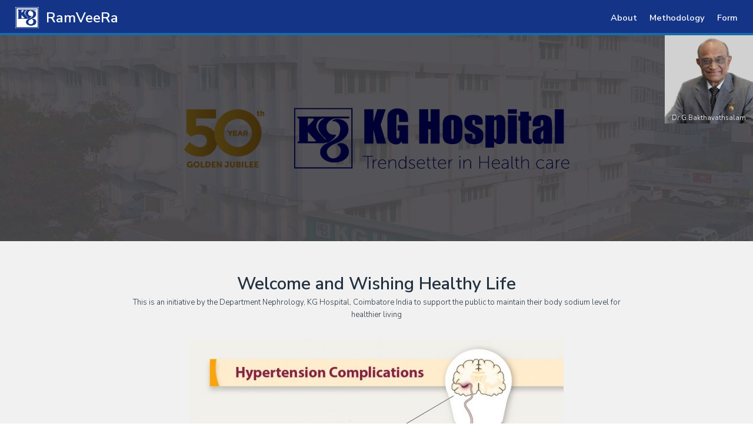

--- FILE ---
content_type: text/html
request_url: https://24hrsaltintake.kghospital.com/
body_size: 14032
content:
<!DOCTYPE html>
<html lang="en">

<head>
	<title>KG Hospital Multi and Super Specialty Hospital Coimbatore, Best Super Specialty Hospital Coimbatore</title>
	<meta charset="utf-8" />
	<meta name="viewport" content="width=device-width, initial-scale=1" />
	<link rel="icon" href="images/favicon.png">
	<link rel="stylesheet" href="assets/css/main.css?version=2" />
</head>

<body>
	
	<div id="header">
		<nav>
			<div class="site-title"><img class="logo-img" src="images/logo.png" /> &nbsp;&nbsp;RamVeeRa</div>
			<ul>
				<li><a href="#salt-monitor">About</a></li>
				<li><a href="#enjoying-life">Methodology</a></li>
				<li><a href="#patient-form">Form</a></li>
				<ul>
		</nav>
	</div>
	<div class="page-wrap">
		<section id="main">

			<!-- Banner -->
			<section id="banner">
				<div class="owner-img">
					<p>Dr.G.Bakthavathsalam</p>
				</div>
				<div class="inner">
				</div>
			</section>
			<section id="welcome">
				<div class="inner">
					<header>
						<h1>Welcome and Wishing Healthy Life</h1>
						<p class="help-text">This is an initiative by the Department Nephrology, KG Hospital, Coimbatore India to support the public to maintain their body sodium level for healthier living</p>
					</header>
					<div class="app-img">
						<img src="images/kidney_image.png" />
					</div>
					<div class="app-img">
						<img src="images/CKD.png" />
					</div>

				</div>
			</section>

			<section id="salt-monitor">
				<div class="inner">
					<header>
						<h3>Why this app and what is the novelty ? Kg RamVeeRa - Salt monitoring for long
							life</h3>
					</header>

					<div class="photo-main-container">
						<!-- <div class="photo-holder">
							<div class="photo-div photo-1">

							</div>
							<div class="caption-div">
								<h6>Dr. Shidram Shankar Kamate</h6>
								<p>Scientist</p>
							</div>
						</div> -->
						<div class="photo-holder">
							<div class="photo-div photo-2">

							</div>
							<div class="caption-div">
								<h6>Dr .Ilangovan Veerappan</h6>
								<p>Scientist</p>
							</div>
						</div>
						<div class="photo-holder">
							<div class="photo-div photo-3">

							</div>
							<div class="caption-div">
								<h6>Prof A.Rajagopal</h6>
								<p>Scientist</p>
							</div>
						</div>
					</div>
					<ul class="steps novelty-steps">
						<li>
							<p>This app is usefull to predict salt intake per day in grams from urine sample and prevent
								risk to heart,Kidney and Brain.</p>
						</li>
						<li>
							<p>What can be predicted can be prevented from risk.</p>
						</li>
						<li>
							<p>This is not conventional hardware based medical device or equipment , but software based ICT platform.</p>
						</li>
						<li>
							<p>This is user friendly and valid for anyone between age 18 and 80 years.</p>
						</li>
						<li>
							<p>It does not require cumbersome process of storage container facility and patient's followup for 24 hrs.</p>
						</li>
						<li>
							<p>Environmnetal friendly and save storage space.</p>
						</li>
						<li>
							<p>This does not ask for urine collection for 24hours and it is only testing single spot
								sample in the morning time.</p>
						</li>
						<li>
							<p>This facilitates the convenience of using Single spot morning sample.</p>
						</li>
						<li>
							<p>This is a user friendly app and self explanotory.</p>
						</li>
						<li>
							<p>This is an innovation  by the Department of Nephrology, KG Hospital for the public as a positive health initiative.</p>
						</li>
					</ul>

				</div>
			</section>

			<section id="enjoying-life">
				<div class="inner">
					<header>
						<h3>Knowing Controlling Enjoying Life About Salt</h3>
					</header>
					<ul class="steps">
						<li>
							<p>Each individuals body contains ~ 120g of salt and requires only ~ 3-4 g per day</p>
						</li>
						<li>
							<p>Every Indian on average intakes 9-14 g per day which twice the prescribed threshold</p>
						</li>
						<li>
							<p>Salt intake drives Hypertension , Stroke , heart Disease,Kidney Disease and Peripheral
								Vascular Disease</p>
						</li>
						<li>
							<p>A small decrease in salt intake levels (1 g/person/day) will lower stroke and heart
								attack deaths by more than 7%</p>
						</li>
						<li>
							<p>20% of World death can be attributed to excess salt intake</p>
						</li>
						<li>
							<p>World Kidney Organization identified 30% reduction in salt intake as one of seven target
								to achieve by 2025</p>
						</li>
						<li>
							<p>A 3 g reduction in salt intake per day can reduce the health care expenditure by 5-20
								billion dollars</p>
						</li>
						<li>
							<p>Salt intake can be a preventive measure for the aforesaid conditions</p>
						</li>
						<li>
							<p>This user friendly app advises the user on the current salt intake and necessary measures
								to adjust salt intake in order to maintain WHO Standards of optimal salt intake</p>
						</li>
					</ul>

				</div>
			</section>
			<section id="patient-form">
				<!-- Method -->
				<div class="social column">
					<h3>Patient to follow and fill the form</h3>
					<h4>Method For Spot Urine Collection</h4>
					<p>Salt intake is an acquired taste , and can mislead us on the quantum of intake</p>
					<p>The method of collecting uring over 24 hours namely, the 24 hour urinary sodium excretion which is
						considered to be the Gold Standard Method is not feasible</p>

					<p><b>Hence the spot test method is suggested as below:</b><br />Empty your bladder before
						breakfast. Collect 5 ml of urine, exactly one hour post breakfast, and approach nearest
						Laboratory , get Sodium and Creatinine done
						<br></br>
						<b>It was found that HV patients are normal at above 1.0 for the Na/Cr ratio in more than 70 % of the Population against the skewed 
                                                distribution of more than 65% below 1 for the same ratio in the case of CKD pts.Thus it is established as an important predictor.</b>
					<br></br>
					<b>To convert umol/l to mg/dl, multiply by 0.0113</b>
					<br></br>
					<b>To convert mg/dl to umol/l,multiply by 88.4</b></p>
				</div>
				<!-- Form -->
				<div class="column">
					<h3>Patient Form</h3>
					<div class="form">
						<div class="field half first">
							<label for="name">Name</label>
							<input tabindex="1" name="name" id="name" type="text" placeholder="Enter your name"
								autocomplete="off">
							<span class="error-msg">&nbsp;</span>
						</div>
						<div class="field half">
							<label for="mobile">Mobile Number</label>
							<input tabindex="2" name="mobile" id="mobile" type="text"
								placeholder="Enter your mobile number" autocomplete="off"
								onkeypress="return isNumber(event)" maxlength="10">
							<span class="error-msg">&nbsp;</span>
						</div>
						<div class="field half first">
							<label for="refdoctor">Refernced Doctor</label>
							<input tabindex="3" name="refdoctor" id="refdoctor" type="text"
								placeholder="Enter the refernced doctor name" autocomplete="off">
							<span class="error-msg">&nbsp;</span>
						</div>
						<div class="field half">
							<label for="gender">Gender</label>
							<!-- <div class="custom-select" id="gender" tabindex="4">
								<select>
									<option value="0">Select Gender</option>
									<option value="1">Male</option>
									<option value="2">Female</option>
								</select>
							</div> -->
							<div class="styled-select">
								<select id="gender" tabindex="4">
									<option value="Male">Male</option>
									<option value="Female">Female</option>
								</select>
								<span class="fa fa-sort-desc"></span>
							</div>
							<!-- <div class="gender-radio-group">
								<div>
									<input type="radio" id="male" name="gender" value="male" checked>
									<label for="male">Male</label>
								</div>
								<div>
									<input type="radio" id="female" name="gender" value="female">
									<label for="female">Female</label>
								</div>
							</div> -->
							<span class="error-msg">&nbsp;</span>
						</div>
						<div class="field half first">
							<label for="age">Age ( in years )</label>
							<input name="age" id="age" type="text" placeholder="Enter your age " autocomplete="off"
								class="decimal">
							<span class="error-msg">&nbsp;</span>
						</div>
						<div class="field half">
							<label for="height">Height ( in cms )</label>
							<input name="height" id="height" type="text" placeholder="Enter your height "
								autocomplete="off" onblur="calculateBMI()" class="decimal">
							<span class="error-msg">&nbsp;</span>
						</div>
						<div class="field half first">
							<label for="weight">Weight ( in Kgs )</label>
							<input name="weight" id="weight" type="text" placeholder="Enter your weight"
								autocomplete="off" onblur="calculateBMI()" class="decimal">
							<span class="error-msg">&nbsp;</span>
						</div>
						<div class="field half">
							<label for="bmi">BMI ( in Kg/m<sup>2</sup> )</label>
							<input name="bmi" disabled id="bmi" type="text" placeholder="BMI" autocomplete="off">
							<span class="error-msg">&nbsp;</span>
						</div>

						<div class="field">
							<label for="message">1st Hour Urine </label>
						</div>
						<div class="field half first">
							<label for="sodium">Sodium ( in mmol/dL )</label>
							<input name="sodium" id="sodium" type="text" placeholder=" in mmol/dL" autocomplete="off"
								class="decimal">
							<span class="error-msg">&nbsp;</span>
						</div>
						<div class="field half">
							<label for="creatinine">Creatinine ( in mg/dL )</label>
							<input name="creatinine" id="creatinine" type="text" placeholder=" in mg/dL"
								autocomplete="off" class="decimal">
							<span class="error-msg">&nbsp;</span>
						</div>
						<ul class="actions">
							<li><button class="form-submit button">Calculate</button></li>
						</ul>
					</div>
				</div>
			</section>

			<!-- Footer -->
			<footer id="footer">
				<div class="copyright">
					<p>App powered and developed by <b>Statistical Process Analytics and Research</b></p>
					<p>2024 © Copyright - <a target="_blank" href="https://www.kghospital.com/">KG Hospital</a>
				</div>
			</footer>
		</section>
	</div>

	<!-- Scripts -->
	<script src="assets/js/jquery.min.js"></script>
	<script src="assets/js/jquery.poptrox.min.js"></script>
	<script src="assets/js/jquery.scrolly.min.js"></script>
	<script src="assets/js/skel.min.js"></script>
	<script src="assets/js/util.js"></script>
	<script src="https://cdn.jsdelivr.net/npm/sweetalert2@9"></script>
	<script src="assets/js/main.js?version=2"></script>
	<script>
		var x, i, j, selElmnt, a, b, c;
		/*look for any elements with the class "custom-select":*/
		x = document.getElementsByClassName("custom-select");
		for (i = 0; i < x.length; i++) {
			selElmnt = x[i].getElementsByTagName("select")[0];
			/*for each element, create a new DIV that will act as the selected item:*/
			a = document.createElement("DIV");
			a.setAttribute("class", "select-selected");
			a.innerHTML = selElmnt.options[selElmnt.selectedIndex].innerHTML;
			x[i].appendChild(a);
			/*for each element, create a new DIV that will contain the option list:*/
			b = document.createElement("DIV");
			b.setAttribute("class", "select-items select-hide");
			for (j = 1; j < selElmnt.length; j++) {
				/*for each option in the original select element,
				create a new DIV that will act as an option item:*/
				c = document.createElement("DIV");
				c.innerHTML = selElmnt.options[j].innerHTML;
				c.addEventListener("click", function (e) {
					/*when an item is clicked, update the original select box,
					and the selected item:*/
					var y, i, k, s, h;
					s = this.parentNode.parentNode.getElementsByTagName("select")[0];
					h = this.parentNode.previousSibling;
					for (i = 0; i < s.length; i++) {
						if (s.options[i].innerHTML == this.innerHTML) {
							s.selectedIndex = i;
							h.innerHTML = this.innerHTML;
							y = this.parentNode.getElementsByClassName("same-as-selected");
							for (k = 0; k < y.length; k++) {
								y[k].removeAttribute("class");
							}
							this.setAttribute("class", "same-as-selected");
							break;
						}
					}
					h.click();
				});
				b.appendChild(c);
			}
			x[i].appendChild(b);
			a.addEventListener("click", function (e) {
				/*when the select box is clicked, close any other select boxes,
				and open/close the current select box:*/
				e.stopPropagation();
				closeAllSelect(this);
				this.nextSibling.classList.toggle("select-hide");
				this.classList.toggle("select-arrow-active");
			});
		}

		function closeAllSelect(elmnt) {
			/*a function that will close all select boxes in the document,
			except the current select box:*/
			var x, y, i, arrNo = [];
			x = document.getElementsByClassName("select-items");
			y = document.getElementsByClassName("select-selected");
			for (i = 0; i < y.length; i++) {
				if (elmnt == y[i]) {
					arrNo.push(i)
				} else {
					y[i].classList.remove("select-arrow-active");
				}
			}
			for (i = 0; i < x.length; i++) {
				if (arrNo.indexOf(i)) {
					x[i].classList.add("select-hide");
				}
			}
		}
		/*if the user clicks anywhere outside the select box,
		then close all select boxes:*/
		document.addEventListener("click", closeAllSelect);

		function isNumber(evt) {
			evt = (evt) ? evt : window.event;
			var charCode = (evt.which) ? evt.which : evt.keyCode;
			if (charCode > 31 && (charCode < 48 || charCode > 57)) {
				return false;
			}
			return true;
		}
	</script>
</body>

</html>

--- FILE ---
content_type: text/css
request_url: https://24hrsaltintake.kghospital.com/assets/css/main.css?version=2
body_size: 31707
content:
@import url(font-awesome.min.css);
@import url("https://fonts.googleapis.com/css?family=Nunito+Sans:300,400,600");

/*
	Snapshot by TEMPLATED
	templated.co @templatedco
	Released for free under the Creative Commons Attribution 3.0 license (templated.co/license)
*/

/* Reset */

html,
body,
div,
span,
applet,
object,
iframe,
h1,
h2,
h3,
h4,
h5,
h6,
p,
blockquote,
pre,
a,
abbr,
acronym,
address,
big,
cite,
code,
del,
dfn,
em,
img,
ins,
kbd,
q,
s,
samp,
small,
strike,
strong,
sub,
sup,
tt,
var,
b,
u,
i,
center,
dl,
dt,
dd,
ol,
ul,
li,
fieldset,
.form,
label,
legend,
table,
caption,
tbody,
tfoot,
thead,
tr,
th,
td,
article,
aside,
canvas,
details,
embed,
figure,
figcaption,
footer,
header,
hgroup,
menu,
nav,
output,
ruby,
section,
summary,
time,
mark,
audio,
video {
	margin: 0;
	padding: 0;
	border: 0;
	font-size: 100%;
	font: inherit;
	vertical-align: baseline;
}

article,
aside,
details,
figcaption,
figure,
footer,
header,
hgroup,
menu,
nav,
section {
	display: block;
}

body {
	line-height: 1;
}

ol,
ul {
	list-style: none;
}

blockquote,
q {
	quotes: none;
}

blockquote:before,
blockquote:after,
q:before,
q:after {
	content: '';
	content: none;
}

table {
	border-collapse: collapse;
	border-spacing: 0;
}

body {
	-webkit-text-size-adjust: none;
}

/* Box Model */

*,
*:before,
*:after {
	-moz-box-sizing: border-box;
	-webkit-box-sizing: border-box;
	box-sizing: border-box;
}

/* Basic */

@-ms-viewport {
	width: device-width;
}

body {
	-ms-overflow-style: scrollbar;
}

@media screen and (max-width: 480px) {

	html,
	body {
		min-width: 320px;
	}

}

body {
	background: #fff;
}

body.is-loading *,
body.is-loading *:before,
body.is-loading *:after {
	-moz-animation: none !important;
	-webkit-animation: none !important;
	-ms-animation: none !important;
	animation: none !important;
	-moz-transition: none !important;
	-webkit-transition: none !important;
	-ms-transition: none !important;
	transition: none !important;
}

/* Type */

body {
	background-color: #fff;
	color: #22313F;
}

body,
input,
select,
textarea {
	font-family: "Nunito Sans", Arial, Helvetica, sans-serif;
	font-size: 13pt;
	font-weight: 300;
	line-height: 1.65;
}

@media screen and (max-width: 1680px) {

	body,
	input,
	select,
	textarea {
		font-size: 11pt;
	}

}

@media screen and (max-width: 1280px) {

	body,
	input,
	select,
	textarea {
		font-size: 11pt;
	}

}

@media screen and (max-width: 980px) {

	body,
	input,
	select,
	textarea {
		font-size: 11pt;
	}

}

@media screen and (max-width: 736px) {

	body,
	input,
	select,
	textarea {
		font-size: 12pt;
	}

}

@media screen and (max-width: 480px) {

	body,
	input,
	select,
	textarea {
		font-size: 12pt;
	}

}

a {
	text-decoration: underline;
	color: #3085d6;
}

a:hover {
	text-decoration: none;
	color: #3085d6;
}

strong,
b {
	font-weight: 700;
}

em,
i {
	font-style: italic;
}

p {
	margin: 0 0 2em 0;
}

h1,
h2,
h3,
h4,
h5,
h6 {
	font-weight: 700;
	line-height: 1.5;
	margin: 0 0 1em 0;
}

h1 a,
h2 a,
h3 a,
h4 a,
h5 a,
h6 a {
	color: inherit;
	text-decoration: none;
}

h1 {
	font-size: 2em;
}

@media screen and (max-width: 480px) {

	h1 {
		font-size: 1.5em;
	}

}

h2 {
	font-size: 1.75em;
}

@media screen and (max-width: 480px) {

	h2 {
		font-size: 1.4em;
	}

}

h3 {
	font-size: 1.35em;
}

h4 {
	font-size: 1.1em;
}

h5 {
	font-size: 0.9em;
}

h6 {
	font-size: 0.7em;
}

sub {
	font-size: 0.8em;
	position: relative;
	top: 0.5em;
}

sup {
	font-size: 0.8em;
	position: relative;
	top: -0.5em;
}

blockquote {
	border-left: solid 4px;
	font-style: italic;
	margin: 0 0 2em 0;
	padding: 0.5em 0 0.5em 2em;
}

code {
	border-radius: 4px;
	border: solid 1px;
	font-family: "Courier New", monospace;
	font-size: 0.9em;
	margin: 0 0.25em;
	padding: 0.25em 0.65em;
}

pre {
	-webkit-overflow-scrolling: touch;
	font-family: "Courier New", monospace;
	font-size: 0.9em;
	margin: 0 0 2em 0;
}

pre code {
	display: block;
	line-height: 1.75;
	padding: 1em 1.5em;
	overflow-x: auto;
}

hr {
	border: 0;
	border-bottom: solid 1px;
	margin: 2em 0;
}

hr.major {
	margin: 3em 0;
}

.align-left {
	text-align: left;
}

.align-center {
	text-align: center;
}

.align-right {
	text-align: right;
}

/* Box */

.box {
	border-radius: 4px;
	border: solid 1px rgba(144, 144, 144, 0.25);
	margin-bottom: 2em;
	padding: 1.5em;
}

.box> :last-child,
.box> :last-child> :last-child,
.box> :last-child> :last-child> :last-child {
	margin-bottom: 0;
}

.box.alt {
	border: 0;
	border-radius: 0;
	padding: 0;
}

/* Button */

input[type="submit"],
input[type="reset"],
input[type="button"],
button,
.button {
	-moz-appearance: none;
	-webkit-appearance: none;
	-ms-appearance: none;
	appearance: none;
	-moz-transition: background-color 0.2s ease-in-out, color 0.2s ease-in-out;
	-webkit-transition: background-color 0.2s ease-in-out, color 0.2s ease-in-out;
	-ms-transition: background-color 0.2s ease-in-out, color 0.2s ease-in-out;
	transition: background-color 0.2s ease-in-out, color 0.2s ease-in-out;
	background: #3085d6;
	color: #FFF;
	border-radius: 4px;
	border: 0;
	cursor: pointer;
	display: inline-block;
	font-weight: 700;
	height: 2.85em;
	line-height: 2.95em;
	padding: 0 1.5em;
	text-align: center;
	text-decoration: none;
	white-space: nowrap;
}

input[type="submit"].active,
input[type="reset"].active,
input[type="button"].active,
button.active,
.button.active {
	color: #FFF;
	background: #22313F;
}

input[type="submit"].active:hover,
input[type="reset"].active:hover,
input[type="button"].active:hover,
button.active:hover,
.button.active:hover {
	color: #FFF;
	background: #22313F;
}

input[type="submit"]:hover,
input[type="reset"]:hover,
input[type="button"]:hover,
button:hover,
.button:hover {
	color: #FFF;
	background: #019be3;
}

input[type="submit"].alt,
input[type="reset"].alt,
input[type="button"].alt,
button.alt,
.button.alt {
	background: none;
	box-shadow: 0 0 0 2px rgba(144, 144, 144, 0.25);
}

input[type="submit"].alt:hover,
input[type="reset"].alt:hover,
input[type="button"].alt:hover,
button.alt:hover,
.button.alt:hover {
	background: rgba(144, 144, 144, 0.075);
	box-shadow: 0 0 0 2px rgba(144, 144, 144, 0.25);
}

input[type="submit"].icon,
input[type="reset"].icon,
input[type="button"].icon,
button.icon,
.button.icon {
	padding-left: 1.35em;
}

input[type="submit"].icon:before,
input[type="reset"].icon:before,
input[type="button"].icon:before,
button.icon:before,
.button.icon:before {
	margin-right: 0.5em;
}

input[type="submit"].fit,
input[type="reset"].fit,
input[type="button"].fit,
button.fit,
.button.fit {
	display: block;
	margin: 0 0 1em 0;
	width: 100%;
}

input[type="submit"].small,
input[type="reset"].small,
input[type="button"].small,
button.small,
.button.small {
	font-size: 0.8em;
}

input[type="submit"].big,
input[type="reset"].big,
input[type="button"].big,
button.big,
.button.big {
	font-size: 1.35em;
	padding: 0 2em;
}

input[type="submit"].disabled,
input[type="submit"]:disabled,
input[type="reset"].disabled,
input[type="reset"]:disabled,
input[type="button"].disabled,
input[type="button"]:disabled,
button.disabled,
button:disabled,
.button.disabled,
.button:disabled {
	-moz-pointer-events: none;
	-webkit-pointer-events: none;
	-ms-pointer-events: none;
	pointer-events: none;
	opacity: 0.25;
}

@media screen and (max-width: 480px) {

	input[type="submit"],
	input[type="reset"],
	input[type="button"],
	button,
	.button {
		padding: 0;
	}

}

/* Patient Form */

#patient-form {
	display: -ms-flexbox;
	-ms-flex-pack: justify;
	display: -moz-flex;
	display: -webkit-flex;
	display: -ms-flex;
	display: flex;
	-moz-flex-wrap: wrap;
	-webkit-flex-wrap: wrap;
	-ms-flex-wrap: wrap;
	flex-wrap: wrap;
	-moz-justify-content: space-between;
	-webkit-justify-content: space-between;
	-ms-justify-content: space-between;
	justify-content: space-between;
	background: #ececec;
}

#patient-form .form {
	margin: 0;
}

#patient-form .icons {
	margin-bottom: 1em;
}

#patient-form .column {
	padding: 3.5em 0 1.5em 0;
	padding-left: 3.5em;
	padding-right: 3.5em;
	width: 50%;
}

#patient-form .column.social {
	background: #e6e6e6;
}

@media screen and (max-width: 980px) {

	#patient-form .column {
		padding: 2em 0 0.1em 0;
		padding-left: 2em;
		padding-right: 2em;
	}

}

@media screen and (max-width: 736px) {

	#patient-form .column {
		width: 100%;
	}

}

@media screen and (max-width: 480px) {

	#patient-form .column {
		padding: 1em 0 0.1em 0;
		padding-left: 1em;
		padding-right: 1em;
	}

}

/* Form */

.form {
	margin: 0 0 2em 0;
}

.form .field {
	margin-bottom: 1em;
}

.form .field.half {
	display: inline-block;
	width: 48%;
}

.form .field.half.first {
	margin-right: 2.5%;
}

@media screen and (max-width: 980px) {

	.form .field.half {
		display: block;
		width: 100%;
	}

	.form .field.half.first {
		margin-right: 0;
	}

}

label {
	display: block;
	font-size: 0.9em;
	font-weight: 700;
	margin: 0 0 1em 0;
}

input[type="text"],
input[type="password"],
input[type="email"],
select,
textarea {
	-moz-appearance: none;
	-webkit-appearance: none;
	-ms-appearance: none;
	appearance: none;
	border-radius: 4px;
	border: solid 1px rgba(25, 181, 254, 0.25);
	color: inherit;
	display: block;
	outline: 0;
	padding: 0 1em;
	text-decoration: none;
	width: 100%;
}

input[type="text"]:invalid,
input[type="password"]:invalid,
input[type="email"]:invalid,
select:invalid,
textarea:invalid {
	box-shadow: none;
}

input[type="text"]:active,
input[type="text"]:focus,
input[type="password"]:active,
input[type="password"]:focus,
input[type="email"]:active,
input[type="email"]:focus,
select:active,
select:focus,
textarea:active,
textarea:focus {
	border: solid 1px #3085d6;
}

.select-wrapper {
	text-decoration: none;
	display: block;
	position: relative;
}

.select-wrapper:before {
	-moz-osx-font-smoothing: grayscale;
	-webkit-font-smoothing: antialiased;
	font-family: FontAwesome;
	font-style: normal;
	font-weight: normal;
	text-transform: none !important;
}

.select-wrapper:before {
	content: '\f078';
	display: block;
	height: 2.75em;
	line-height: 2.75em;
	pointer-events: none;
	position: absolute;
	right: 0;
	text-align: center;
	top: 0;
	width: 2.75em;
}

.select-wrapper select::-ms-expand {
	display: none;
}

input[type="text"],
input[type="password"],
input[type="email"],
select {
	height: 2.75em;
}

textarea {
	padding: 0.75em 1em;
}

input[type="checkbox"],
input[type="radio"] {
	-moz-appearance: none;
	-webkit-appearance: none;
	-ms-appearance: none;
	appearance: none;
	display: block;
	float: left;
	margin-right: -2em;
	opacity: 0;
	width: 1em;
	z-index: -1;
}

input[type="checkbox"]+label,
input[type="radio"]+label {
	text-decoration: none;
	cursor: pointer;
	display: inline-block;
	font-size: 1em;
	font-weight: 300;
	padding-left: 2.4em;
	padding-right: 0.75em;
	position: relative;
}

input[type="checkbox"]+label:before,
input[type="radio"]+label:before {
	-moz-osx-font-smoothing: grayscale;
	-webkit-font-smoothing: antialiased;
	font-family: FontAwesome;
	font-style: normal;
	font-weight: normal;
	text-transform: none !important;
}

input[type="checkbox"]+label:before,
input[type="radio"]+label:before {
	border-radius: 4px;
	border: solid 1px;
	content: '';
	display: inline-block;
	height: 1.65em;
	left: 0;
	line-height: 1.58125em;
	position: absolute;
	text-align: center;
	top: 0;
	width: 1.65em;
}

input[type="checkbox"]:checked+label:before,
input[type="radio"]:checked+label:before {
	content: '\f00c';
}

input[type="checkbox"]+label:before {
	border-radius: 4px;
}

input[type="radio"]+label:before {
	border-radius: 100%;
}

::-webkit-input-placeholder {
	opacity: 1.0;
	color: rgba(34, 49, 63, 0.25);
}

:-moz-placeholder {
	opacity: 1.0;
	color: rgba(34, 49, 63, 0.25);
}

::-moz-placeholder {
	opacity: 1.0;
	color: rgba(34, 49, 63, 0.25);
}

:-ms-input-placeholder {
	opacity: 1.0;
	color: rgba(34, 49, 63, 0.25);
}

.formerize-placeholder {
	opacity: 1.0;
	color: rgba(34, 49, 63, 0.25);
}

/* Gallery */

@-moz-keyframes gallery {
	100% {
		opacity: 1;
	}
}

@-webkit-keyframes gallery {
	100% {
		opacity: 1;
	}
}

@-ms-keyframes gallery {
	100% {
		opacity: 1;
	}
}

@keyframes gallery {
	100% {
		opacity: 1;
	}
}

.gallery {
	padding: 3.5em;
	position: relative;
	overflow: hidden;
	min-height: 37em;
}

@media screen and (max-width: 980px) {

	.gallery {
		padding: 2em;
		min-height: 20em;
	}

	.gallery header h2 {
		margin-bottom: 1em;
	}

}

@media screen and (max-width: 480px) {

	.gallery {
		padding: 1em;
	}

}

.gallery header {
	display: -ms-flexbox;
	-ms-flex-pack: justify;
	display: -moz-flex;
	display: -webkit-flex;
	display: -ms-flex;
	display: flex;
	-moz-flex-wrap: wrap;
	-webkit-flex-wrap: wrap;
	-ms-flex-wrap: wrap;
	flex-wrap: wrap;
	-moz-justify-content: space-between;
	-webkit-justify-content: space-between;
	-ms-justify-content: space-between;
	justify-content: space-between;
}

.gallery header.special {
	-moz-justify-content: center;
	-webkit-justify-content: center;
	-ms-justify-content: center;
	justify-content: center;
}

@media screen and (max-width: 736px) {

	.gallery header {
		display: block;
	}

}

@media screen and (max-width: 480px) {

	.gallery header h2 {
		margin-bottom: .5em;
	}

}

.gallery footer {
	text-align: center;
	margin-top: 4em;
}

.gallery .content {
	display: -ms-flexbox;
	display: -moz-flex;
	display: -webkit-flex;
	display: -ms-flex;
	display: flex;
	-moz-flex-wrap: wrap;
	-webkit-flex-wrap: wrap;
	-ms-flex-wrap: wrap;
	flex-wrap: wrap;
	-moz-justify-content: -moz-flex-start;
	-webkit-justify-content: -webkit-flex-start;
	-ms-justify-content: -ms-flex-start;
	justify-content: flex-start;
}

.gallery .content .media {
	-moz-animation: gallery 0.75s ease-out 0.4s forwards;
	-webkit-animation: gallery 0.75s ease-out 0.4s forwards;
	-ms-animation: gallery 0.75s ease-out 0.4s forwards;
	animation: gallery 0.75s ease-out 0.4s forwards;
	margin-bottom: 0;
	overflow: hidden;
	opacity: 0;
	position: relative;
	width: 25%;
}

.gallery .content .media a {
	display: block;
}

.gallery .content .media img {
	-moz-transition: -moz-transform 0.2s ease-in-out;
	-webkit-transition: -webkit-transform 0.2s ease-in-out;
	-ms-transition: -ms-transform 0.2s ease-in-out;
	transition: transform 0.2s ease-in-out;
	max-width: 100%;
	height: auto;
	vertical-align: middle;
}

.gallery .content .media:hover img {
	-moz-transform: scale(1.075);
	-webkit-transform: scale(1.075);
	-ms-transform: scale(1.075);
	transform: scale(1.075);
}

@media screen and (max-width: 736px) {

	.gallery .content .media {
		width: 50%;
	}

}

@media screen and (max-width: 480px) {

	.gallery .content .media {
		width: 100%;
	}

}

/* Icon */

.icon {
	text-decoration: none;
	border-bottom: none;
	position: relative;
}

.icon:before {
	-moz-osx-font-smoothing: grayscale;
	-webkit-font-smoothing: antialiased;
	font-family: FontAwesome;
	font-style: normal;
	font-weight: normal;
	text-transform: none !important;
}

.icon>.label {
	display: none;
}

/* Image */

.image {
	border: 0;
	display: inline-block;
	position: relative;
}

.image img {
	display: block;
}

.image.left,
.image.right {
	max-width: 40%;
}

.image.left img,
.image.right img {
	width: 100%;
}

@media screen and (max-width: 480px) {

	.image.left,
	.image.right {
		max-width: 100%;
		width: 100%;
	}

}

.image.left {
	float: left;
	margin: 0 1.5em 1em 0;
	top: 0.25em;
}

@media screen and (max-width: 480px) {

	.image.left {
		float: none;
		margin: 0 0 1em 0;
	}

}

.image.right {
	float: right;
	margin: 0 0 1em 1.5em;
	top: 0.25em;
}

@media screen and (max-width: 480px) {

	.image.right {
		float: none;
		margin: 0 0 1em 0;
	}

}

.image.fit {
	display: block;
	margin: 0 0 2em 0;
	width: 100%;
}

.image.fit img {
	width: 100%;
}

.image.special {
	border: solid 1px rgba(144, 144, 144, 0.25);
	padding: 1em;
}

.image.main {
	display: block;
	margin: 0 0 3em 0;
	width: 100%;
}

.image.main img {
	width: 100%;
}

/* List */

ol {
	list-style: decimal;
	margin: 0 0 2em 0;
	padding-left: 1.25em;
}

ol li {
	padding-left: 0.25em;
}

ul {
	list-style: disc;
	margin: 0 0 2em 0;
	padding-left: 1em;
}

ul li {
	padding-left: 0.5em;
}

ul.alt {
	list-style: none;
	padding-left: 0;
}

ul.alt li {
	border-top: solid 1px;
	padding: 0.5em 0;
}

ul.alt li:first-child {
	border-top: 0;
	padding-top: 0;
}

ul.tabs {
	list-style: none;
	padding-left: 0;
}

ul.tabs li {
	display: inline-block;
}

ul.tabs li:first-child {
	padding: 0;
}

@media screen and (max-width: 736px) {

	ul.tabs li {
		display: block;
		margin: 0 0 .25em 0;
		padding: 0;
	}

	ul.tabs li .button {
		width: 100%;
	}

}

@media screen and (max-width: 480px) {

	ul.tabs {
		margin-bottom: 1em;
	}

}

ul.icons {
	cursor: default;
	list-style: none;
	padding-left: 0;
}

ul.icons li {
	display: inline-block;
	padding: 0 1em 0 0;
}

ul.icons li:last-child {
	padding-right: 0;
}

ul.icons li .icon:before {
	font-size: 2em;
}

ul.actions {
	cursor: default;
	list-style: none;
	padding-left: 0;
}

ul.actions li {
	display: inline-block;
	padding: 0 1em 0 0;
	vertical-align: middle;
}

ul.actions li:last-child {
	padding-right: 0;
}

ul.actions.small li {
	padding: 0 0.5em 0 0;
}

ul.actions.vertical li {
	display: block;
	padding: 1em 0 0 0;
}

ul.actions.vertical li:first-child {
	padding-top: 0;
}

ul.actions.vertical li>* {
	margin-bottom: 0;
}

ul.actions.vertical.small li {
	padding: 0.5em 0 0 0;
}

ul.actions.vertical.small li:first-child {
	padding-top: 0;
}

ul.actions.fit {
	display: table;
	margin-left: -1em;
	padding: 0;
	table-layout: fixed;
	width: calc(100% + 1em);
}

ul.actions.fit li {
	display: table-cell;
	padding: 0 0 0 1em;
}

ul.actions.fit li>* {
	margin-bottom: 0;
}

ul.actions.fit.small {
	margin-left: -0.5em;
	width: calc(100% + 0.5em);
}

ul.actions.fit.small li {
	padding: 0 0 0 0.5em;
}

@media screen and (max-width: 480px) {

	ul.actions {
		margin: 0 0 2em 0;
	}

	ul.actions li {
		padding: 1em 0 0 0;
		display: block;
		text-align: center;
		width: 100%;
	}

	ul.actions li:first-child {
		padding-top: 0;
	}

	ul.actions li>* {
		width: 100%;
		margin: 0 !important;
	}

	ul.actions li>*.icon:before {
		margin-left: -2em;
	}

	ul.actions.small li {
		padding: 0.5em 0 0 0;
	}

	ul.actions.small li:first-child {
		padding-top: 0;
	}

}

dl {
	margin: 0 0 2em 0;
}

dl dt {
	display: block;
	font-weight: 700;
	margin: 0 0 1em 0;
}

dl dd {
	margin-left: 2em;
}

/* Section/Article */

section.special,
article.special {
	text-align: center;
}

section .inner,
article .inner {
	padding: 3.5em 0 1.5em 0;
	padding-left: 3.5em;
	padding-right: 3.5em;
}

@media screen and (max-width: 980px) {

	section .inner,
	article .inner {
		padding: 2em 0 0.1em 0;
		padding-right: 2em;
		padding-left: 2em;
	}

}

@media screen and (max-width: 480px) {

	section .inner,
	article .inner {
		padding: 1em 0 0.1em 0;
		padding-right: 1em;
		padding-left: 1em;
	}

}

section .columns,
article .columns {
	display: -ms-flexbox;
	display: -moz-flex;
	display: -webkit-flex;
	display: -ms-flex;
	display: flex;
	-moz-flex-wrap: wrap;
	-webkit-flex-wrap: wrap;
	-ms-flex-wrap: wrap;
	flex-wrap: wrap;
	-moz-justify-content: space-between;
	-webkit-justify-content: space-between;
	-ms-justify-content: space-between;
	justify-content: space-between;
}

section .columns.double .column,
article .columns.double .column {
	width: 48%;
}

@media screen and (max-width: 980px) {

	section .columns.double .column,
	article .columns.double .column {
		width: 100%;
	}

}

header p {
	position: relative;
	margin: 0 0 1.5em 0;
}

header h2+p {
	font-size: 1.25em;
	margin-top: -1em;
}

header h3+p {
	font-size: 1.1em;
	margin-top: -0.8em;
}

header h4+p,
header h5+p,
header h6+p {
	font-size: 0.9em;
	margin-top: -0.6em;
}

/* Table */

.table-wrapper {
	-webkit-overflow-scrolling: touch;
	overflow-x: auto;
}

table {
	margin: 0 0 2em 0;
	width: 100%;
}

table tbody tr {
	border: solid 1px;
	border-left: 0;
	border-right: 0;
}

table td {
	padding: 0.75em 0.75em;
}

table th {
	font-size: 0.9em;
	font-weight: 700;
	padding: 0 0.75em 0.75em 0.75em;
	text-align: left;
}

table thead {
	border-bottom: solid 2px;
}

table tfoot {
	border-top: solid 2px;
}

table.alt {
	border-collapse: separate;
}

table.alt tbody tr td {
	border: solid 1px;
	border-left-width: 0;
	border-top-width: 0;
}

table.alt tbody tr td:first-child {
	border-left-width: 1px;
}

table.alt tbody tr:first-child td {
	border-top-width: 1px;
}

table.alt thead {
	border-bottom: 0;
}

table.alt tfoot {
	border-top: 0;
}

/* Wrapper */

.page-wrap {
	display: -ms-flexbox;
	display: -moz-flex;
	display: -webkit-flex;
	display: -ms-flex;
	display: flex;
	-moz-flex-wrap: nowrap;
	-webkit-flex-wrap: nowrap;
	-ms-flex-wrap: nowrap;
	flex-wrap: nowrap;
	-moz-justify-content: -moz-flex-start;
	-webkit-justify-content: -webkit-flex-start;
	-ms-justify-content: -ms-flex-start;
	justify-content: flex-start;
}

.wrapper {
	position: relative;
}

.wrapper>.inner {
	margin: 0 auto;
	width: 60em;
}

@media screen and (max-width: 1280px) {

	.wrapper>.inner {
		width: 65em;
	}

}

@media screen and (max-width: 980px) {

	.wrapper>.inner {
		width: 100%;
	}

}

/* Header */

#header {
	font-weight: 700;
}

/* Menu */

/* #nav {
	background: #0d1217;
	z-index: 10002;
	position: relative;
	width: 4em;
}

#nav ul {
	list-style: none;
	margin: 0;
	padding: 0;
	position: fixed;
	top: 1em;
	left: 0;
}

#nav ul li {
	padding: 0;
	width: 3.75em;
	text-align: Center;
	margin-bottom: 1em;
}

#nav ul li a {
	color: rgba(255, 255, 255, 0.5);
	text-decoration: none;
	font-size: 1.5em;
}

#nav ul li a:hover {
	color: white;
}

#nav ul li a.active {
	color: #3085d6;
}

@media screen and (max-width: 736px) {

	#nav ul li {
		width: 3.4em;
	}

} */

/* Banner */

body.is-loading #banner>.inner {
	opacity: 0;
	-moz-transform: translateY(1em);
	-webkit-transform: translateY(1em);
	-ms-transform: translateY(1em);
	transform: translateY(1em);
}

#banner {
	display: -ms-flexbox;
	-ms-flex-pack: center;
	-ms-flex-align: center;
	padding: 1em 0 0 0;
	-moz-align-items: flex-start;
	-webkit-align-items: flex-start;
	-ms-align-items: flex-start;
	align-items: flex-start;
	display: -moz-flex;
	display: -webkit-flex;
	display: -ms-flex;
	display: flex;
	-moz-justify-content: center;
	-webkit-justify-content: center;
	-ms-justify-content: center;
	justify-content: center;
	min-height: 350px;
	height: 350px;
	position: relative;
	background: #000;
	background-image: url(../../images/kghospitalbanner.jpg);
	background-size: cover;
	background-repeat: no-repeat;
	background-position: center;
	text-align: center;
	color: #FFF;
}

#banner:before {
	-moz-transition: opacity 3s ease;
	-webkit-transition: opacity 3s ease;
	-ms-transition: opacity 3s ease;
	transition: opacity 3s ease;
	-moz-transition-delay: 0.25s;
	-webkit-transition-delay: 0.25s;
	-ms-transition-delay: 0.25s;
	transition-delay: 0.25s;
	content: '';
	display: block;
	background-color: #000;
	height: 100%;
	left: 0;
	opacity: 0.65;
	position: absolute;
	top: 0;
	width: 100%;
	z-index: 1;
}

#banner .inner {
	-moz-transform: none;
	-webkit-transform: none;
	-ms-transform: none;
	transform: none;
	-moz-transition: opacity 1s ease, transform 1s ease;
	-webkit-transition: opacity 1s ease, transform 1s ease;
	-ms-transition: opacity 1s ease, transform 1s ease;
	transition: opacity 1s ease, transform 1s ease;
	position: relative;
	opacity: 1;
	z-index: 3;
	padding: 0 2em;
}

#banner h1 {
	font-size: 4em;
	line-height: 1em;
	margin: 0 0 0.5em 0;
	padding: 0;
	color: #FFF;
}

#banner p {
	font-size: 1.5em;
	margin-bottom: 1.75em;
}

#banner a {
	color: #FFF;
	text-decoration: none;
}

@media screen and (max-width: 1280px) {

	#banner h1 {
		font-size: 3.5em;
	}

}

@media screen and (max-width: 736px) {

	#banner {
		background-attachment: scroll;
	}

	#banner h1 {
		font-size: 2.25em;
	}

	#banner p {
		font-size: 1.25em;
	}

}

/* Main */

#main {
	background: #f1f1f1;
	width: 100%;
}

#main #header {
	background: #e6e6e6;
	padding: 1.15em 3.5em;
	text-align: right;
}

#main #header h1 {
	margin: 0;
	font-size: 1em;
}

@media screen and (max-width: 980px) {

	#main #header {
		padding: 1.15em 2em;
	}

}

@media screen and (max-width: 736px) {

	#main #header {
		text-align: center;
	}

}

/* Footer */

#footer {
	padding: 1em 0;
	background: #f2f2f2;
}

#footer p {
	margin: 0;
}

#footer .copyright {
	color: #bfbfbf;
	font-size: 0.9em;
	margin: 0;
	padding: 0 1em;
	text-align: center;
}

@media screen and (max-width: 736px) {

	#footer {
		padding: 1em 0;
	}

}

/* Additional CSS */
.steps p {
	margin: 10px 0;
	text-align: justify;
}

#salt-monitor h3 {
	text-align: center;
}

#welcome h1,
#enjoying-life h1 {
	margin: 0;
	text-align: center;
}

#salt-monitor .help-text,
#welcome .help-text,
#enjoying-life .help-text {
	font-size: 0.9em;
	margin: 0 0 10px 0;
	text-align: center;
}

#salt-monitor,
#welcome,
#enjoying-life {
	width: 75%;
	margin: 0 auto;
}



.gender-radio-group {
	display: flex;
	min-height: 2em;
}

.gender-radio-group div {
	display: flex;
	align-items: center;
	justify-content: flex-start;
	padding: 5px 10px;
}

.gender-radio-group label {
	margin-bottom: 0;
}

.error-msg {
	font-size: 0.8em;
	color: red;
}

.swal2-styled.swal2-confirm {
	padding: 0 1em !important;
}

.result-help-txt {
	font-size: 0.7em;
	clear: both;
	text-align: left;
	margin: 5px;
}

.diet-workout-holder {
	display: flex;
	align-items: center;
	flex-direction: column;
}

.diet-holder,
.workout-holder {
	display: flex;
	align-items: center;
	flex-direction: row;
	padding: 0 15px;
	width: 100%;
	border: 1px solid #ddd;
}

.diet-icon-div,
.workout-icon-div {
	width: 20%;
	height: fit-content;
	display: flex;
	align-items: stretch;
	flex-direction: column;
	flex: 1;
	padding: 10px 0;
}

.diet-txt-div,
.workout-txt-div {
	width: 75%;
	padding: 5px 10px;
	border-left: 1px solid #ddd;
}

.diet-workout-holder p {
	font-size: 0.8em;
	margin: 0;
	text-align: justify;
}

.diet-workout-holder h4 {
	font-size: 1em;
	margin: 0;
	text-align: center;
}

p.p-txt {
	font-size: 0.7em;
	text-align: left;
	margin: 0;
}

.popup-bottom-help-txt {
	display: flex;
	flex-direction: column;
	width: 100%;
	padding: 5px 0;
	margin: 0;
}

button.form-submit.button {
	padding: 5px 10px;
	min-height: 3em;
	font-size: 0.8em;
	line-height: 0;
	text-transform: uppercase;
}

/*the container must be positioned relative:*/
.custom-select {
	position: relative;
	height: 2.75em;
	border: 1px solid rgba(25, 181, 254, 0.25);
}

.custom-select select {
	display: none;
	/*hide original SELECT element:*/
}

.select-selected {
	background-color: #fff;
}

/*style the arrow inside the select element:*/
.select-selected:after {
	position: absolute;
	content: "";
	top: 18px;
	right: 10px;
	width: 0;
	height: 0;
	border: 6px solid transparent;
	border-color: rgba(25, 181, 254, 0.25) transparent transparent transparent;
}

/*point the arrow upwards when the select box is open (active):*/
.select-selected.select-arrow-active:after {
	border-color: transparent transparent rgba(25, 181, 254, 0.25) transparent;
	top: 7px;
}

/*style the items (options), including the selected item:*/
.select-items div,
.select-selected {
	color: #323232;
	padding: 6px 16px;
	border: 1px solid transparent;
	border-color: transparent transparent rgba(25, 181, 254, 0.25) transparent;
	cursor: pointer;
	user-select: none;
}

/*style items (options):*/
.select-items {
	position: absolute;
	background-color: #fff;
	top: 100%;
	left: 0;
	right: 0;
	z-index: 99;
}

/*hide the items when the select box is closed:*/
.select-hide {
	display: none;
}

.select-items div:hover,
.same-as-selected {
	background-color: rgba(0, 0, 0, 0.1);
}

.result-help-txt-p {
	font-weight: normal !important;
	color: #323232;
	font-size: 0.9em;
	margin: 5px 0;
	text-align: left;
	display: flex;
}

.result-help-txt-p b {
	font-weight: bold;
	color: #000;
}

.result-help-txt-p i {
	width: 35%;
}

.result-top-div {
	border: 1px solid #ddd;
	padding: 10px;
}

.styled-select {
	border: 1px solid #ccc;
	box-sizing: border-box;
	border-radius: 3px;

	overflow: hidden;
	position: relative;
}

.styled-select,
.styled-select select {
	width: 100%;
	height: 2.75em;
	border: 1px solid rgba(25, 181, 254, 0.25);
	background: #fff;
}

select:focus {
	outline: none;
}

.styled-select select {
	height: 2.75em;
	padding: 5px 0 5px 10px;
	background: transparent;
	border: none;

	/*hide default down arrow in webkit */
	-webkit-appearance: none;
}

@-moz-document url-prefix() {
	.styled-select select {
		width: 110%;
	}
}

.fa-sort-desc {
	position: absolute;
	top: 0;
	right: 12px;
	font-size: 24px;
}

select::-ms-expand {
	display: none;
}

/* hide default down arrow in IE10*/

/* hack to fall back in opera */
_:-o-prefocus .styled-select {
	background: none;
}

.selector .styled-select {
	background: none;
}

.fa-sort-desc {
	content: "\f0dd";
	color: rgba(25, 181, 254, 0.25);
}

ul.novelty-steps {
	list-style: decimal;
}

.copyright p {
	color: #323232;
}

.photo-main-container {
	display: flex;
	width: 100%;
	align-items: center;
	justify-content: space-around;
	flex-direction: row;
}

.photo-div {
	width: 150px;
	height: 150px;
	background-color: #ddd;
	border: 1px solid #ccc;
	border-radius: 50%;
	background-position: center right;
	background-repeat: no-repeat;
	background-size: cover;
}

.app-img {
	display: flex;
	width: 100%;
	align-items: center;
	justify-content: center;
	padding: 20px 0;
}

.app-img img {
	max-width: 100%;
	width: auto;
}

.photo-div.photo-1 {
	background-image: url("../../images/doctors/shidram.jpg");
}

.photo-div.photo-2 {
	background-image: url("../../images/doctors/elangovan.jpg");
}

.photo-div.photo-3 {
	background-image: url("../../images/doctors/rajagopal.jpg");
}

.photo-div.photo-4 {
	background-image: url("../../images/doctors/sridhar.jpg");
}

.owner-img {
	position: absolute;
	width: 150px;
	height: 150px;
	background-image: url("../../images/doctors/bakthavathsalam.jpg");
	top: 0;
	z-index: 100;
	background-repeat: no-repeat;
	background-size: cover;
	right: 0;
}

.owner-img p {
	position: absolute;
	bottom: 0;
	margin: 0 !important;
	font-size: 0.8em !important;
	text-align: center;
	width: 100%;
}

.photo-holder {
	display: flex;
	align-items: center;
	justify-content: center;
	flex-direction: column;
}

.caption-div h6 {
	font-size: 1em;
	margin: 10px 0 3px;
}

.caption-div p {
	font-size: 0.8em;
	text-align: center;
	margin: 2px;
}

section#salt-monitor {
	background: #ececec;
	width: 100%;
}

#salt-monitor .inner {
	background: transparent;
	width: 75%;
	margin: 0 auto;
}

/* header */
#header {
	height: auto;
	z-index: 10;
}

#header h1 {
	color: #fff;
	padding: 0 1rem;
	position: absolute;
	top: 2rem;
	left: 2rem;
}

#header .fixed-header {
	position: fixed;
	top: 0;
	left: 0;
	width: 100%;
}

#header nav {
	width: 100%;
	height: 60px;
	background: #143587;
    border-bottom: 4px solid #186aab;
	position: relative;
	z-index: 10;
}

#header nav div {
	color: white;
	font-size: 1.5rem;
	line-height: 60px;
	position: absolute;
	top: 0;
	left: 2%;
	visibility: visible;
}

#header .visible-title {
	visibility: visible;
}

#header nav ul {
	list-style-type: none;
	margin: 0 2% auto 0;
	padding-left: 0;
	text-align: right;
	max-width: 100%;
}

#header nav ul li {
	display: inline-block;
	line-height: 60px;
	margin-left: 10px;
}

#header nav ul li a {
	text-decoration: none;
	color: #fff;
}
.logo-img{
	width: 40px;
    height: auto;
}
.site-title{
	display: flex;
    align-items: center;
    justify-content: center;
    padding: 0;
}

@media screen and (max-width: 768px) {

	#welcome,
	#enjoying-life,
	#salt-monitor .inner {
		width: 100%;
		margin: 0 auto;
	}

	#banner {
		min-height: 200px;
		height: 200px;
	}

	.photo-main-container {
		flex-direction: column;
	}

	.owner-img {
		display: none;
	}
	#header{
		display: none;
	}
}



--- FILE ---
content_type: application/javascript
request_url: https://24hrsaltintake.kghospital.com/assets/js/main.js?version=2
body_size: 9941
content:
(function ($) {

	skel.breakpoints({
		xlarge: '(max-width: 1680px)',
		large: '(max-width: 1280px)',
		medium: '(max-width: 980px)',
		small: '(max-width: 736px)',
		xsmall: '(max-width: 480px)'
	});

	$(function () {

		var $window = $(window),
			$body = $('body');

		// Disable animations/transitions until the page has loaded.
		$body.addClass('is-loading');

		$window.on('load', function () {
			window.setTimeout(function () {
				$body.removeClass('is-loading');
			}, 100);
		});

		// Fix: Placeholder polyfill.
		$('form').placeholder();

		// Prioritize "important" elements on medium.
		skel.on('+medium -medium', function () {
			$.prioritize(
				'.important\\28 medium\\29',
				skel.breakpoint('medium').active
			);
		});

		// Scrolly.
		$('.scrolly').scrolly();

	});

	$(document).ready(function () {
		$("#nav ul li a[href^='#']").on('click', function(e) {

			// prevent default anchor click behavior
			e.preventDefault();
		 
			// store hash
			var hash = this.hash;
		 
			// animate
			$('html, body').animate({
				scrollTop: $(hash).offset().top
			  }, 1000, function(){
		 
				// when done, add hash to url
				// (default click behaviour)
				window.location.hash = hash;
			  });
		 
		 });
		 
		 $("#nav li a[href^='#']").on('click', function(e) {
		 
			// prevent default anchor click behavior
			e.preventDefault();
		 
			// store hash
			var hash = this.hash;
		 
			// animate
			$('html, body').animate({
				scrollTop: $(hash).offset().top
			  }, 1000, function(){
		 
				// when done, add hash to url
				// (default click behaviour)
				window.location.hash = hash;
			  });
		 
		 });

		$(window).scroll(function(){
			if ($(window).scrollTop() >= 300) {
				$('nav').addClass('fixed-header');
				$('nav div').addClass('visible-title');
			}
			else {
				$('nav').removeClass('fixed-header');
				$('nav div').removeClass('visible-title');
			}
		});

		$('.decimal').keyup(function () {
			var val = $(this).val();
			if (isNaN(val)) {
				val = val.replace(/[^0-9\.]/g, '');
				if (val.split('.').length > 2)
					val = val.replace(/\.+$/, "");
			}
			$(this).val(val);
		});

		$('.submit').click(function () {
			validateForm();
		});
		$('.form-submit').click(function () {

			var isNameValid = false;
			var isMobileValid = false;
			var isAgeValid = false;
			var isGenderValid = false;
			var isHeightValid = false;
			var isWeightValid = false;
			var isSodiumValid = false;
			var isCreatinineValid = false;
			var nameReg = /^[A-Za-z]+$/;
			var name = $.trim($('#name').val());
			var numberReg = /^[0-9]+$/;
			var ageReg = /^-?\d*(\.\d+)?$/;
			var mobile = $.trim($('#mobile').val());
			var age = $.trim($('#age').val());
			var gender = $("#gender option:selected").val();
			var height = $.trim($('#height').val());
			var weight = $.trim($('#weight').val());
			var sodium = $.trim($('#sodium').val());
			var creatinine = $.trim($('#creatinine').val());

			$('.error-msg').html("&nbsp;");
			if (name === '') {
				$('#name').nextAll('.error-msg:first').text('Please enter your name');
				isNameValid = false;
			} else if (!nameReg.test(name)) {
				$('#name').nextAll('.error-msg:first').text('Please enter a valid name');
				isNameValid = false;
			} else {
				$('#name').nextAll('.error-msg:first').html("&nbsp;");
				isNameValid = true;
			}

			if (mobile === '') {
				$('#mobile').nextAll('.error-msg:first').text('Please enter your mobile number');
				isMobileValid = false;
			} else if (!numberReg.test(mobile)) {
				$('#mobile').nextAll('.error-msg:first').text('Please enter a valid mobile number');
				isMobileValid = false;
			} else {
				$('#mobile').nextAll('.error-msg:first').html("&nbsp;");
				isMobileValid = true;
			}

			if (age === '') {
				$('#age').nextAll('.error-msg:first').text('Please enter your age');
				isAgeValid = false;
			} else if (!ageReg.test(age)) {
				$('#age').nextAll('.error-msg:first').text('Please enter a valid age');
				isAgeValid = false;
			} else {
				$('#age').nextAll('.error-msg:first').html("&nbsp;");
				isAgeValid = true;
			}

			if (gender === 'Select Gender') {
				$('#gender').nextAll('.error-msg:first').text('Please select gender');
				isGenderValid = false;
			} else {
				$('#height').nextAll('.error-msg:first').html("&nbsp;");
				isGenderValid = true;
			}

			if (height === '') {
				$('#height').nextAll('.error-msg:first').text('Please enter your height');
				isHeightValid = false;
			} else {
				$('#height').nextAll('.error-msg:first').html("&nbsp;");
				isHeightValid = true;
			}

			if (weight === '') {
				$('#weight').nextAll('.error-msg:first').text('Please enter your weight');
				isWeightValid = false;
			} else {
				$('#weight').nextAll('.error-msg:first').html("&nbsp;");
				isWeightValid = true;
			}

			if (sodium === '') {
				$('#sodium').nextAll('.error-msg:first').text('Please enter sodium value');
				isSodiumValid = false;
			} else {
				$('#sodium').nextAll('.error-msg:first').html("&nbsp;");
				isSodiumValid = true;
			}

			if (creatinine === '') {
				$('#creatinine').nextAll('.error-msg:first').text('Please enter creatinine value');
				isCreatinineValid = false;
			} else {
				$('#creatinine').nextAll('.error-msg:first').html("&nbsp;");
				isCreatinineValid = true;
			}
			if (isGenderValid && isNameValid && isMobileValid && isAgeValid && isHeightValid && isWeightValid && isSodiumValid && isCreatinineValid && age > 0 && weight > 0 && height > 0 && sodium > 0 && creatinine > 0) {

				var bmi;
				var heightInM2 = (height / 100) * (height / 100);
				console.log("heightInM2", heightInM2);
				bmi = (weight / heightInM2).toFixed(2);
				console.log("calculateBMI", bmi);
				var sodiumVal;
				var saltIntakeVal;
				var predictedCr;
				var predicted24hrNa;
				// var gender = $('input[name="gender"]:checked').val();
				console.log("gender", gender);
				if (gender == 'Male') {
					predictedCr = (-4.72 * age) + (8.58 * weight) + (5.09 * ((height / 100) * 100)) - 74.5;
					predicted24hrNa = (183.5 - (3.75 * bmi)) + (17.62 * (sodium / creatinine)) + 71.4;
				} else if (gender == 'Female') {
					predictedCr = (12.63 * age) + (15.12 * weight) + (7.39 * ((height / 100) * 100)) - 79.9;
					predicted24hrNa = (183.5 - (3.75 * bmi)) + (17.62 * (sodium / creatinine));
				}
				console.log("predictedCr", predictedCr);
				var squareRootOfNaCr;
				var squareRootOfNaCrVal;
				squareRootOfNaCrVal = (sodium / creatinine);
				squareRootOfNaCr = Math.sqrt(squareRootOfNaCrVal);
				sodiumVal = 16.3 * squareRootOfNaCr * (predictedCr * 0.0884);
				console.log("sodiumVal", sodiumVal);
				var sodiumResult = parseFloat(sodiumVal).toFixed(2);
				saltIntakeVal = parseFloat(predicted24hrNa / 17).toFixed(2);
				console.log("predicted24hrNa", gender, "=>", predicted24hrNa);
				console.log("calculateSodiumResult", sodiumResult);

				$('#name').val("");
				$('#mobile').val("");
				$('#age').val("");
				$('#height').val("");
				$('#weight').val("");
				$('#bmi').val("");
				$('#sodium').val("");
				$('#creatinine').val("");
				$('#refdoctor').val("");
				Swal.fire({
					title: '<strong><u>Prediction</u></strong>',
					icon: 'success',
					html: '<div class="result-top-div"><p class="result-help-txt-p">Your current Prediction based on the provided details are</p>' +
						'<p class="result-help-txt-p"><i>24 Hr Sodium</i> <b>' + parseFloat(predicted24hrNa).toFixed(2) + ' mmol/day</b></p>' +
						'<p class="result-help-txt-p"><i>Salt intake per day</i> <b>' + saltIntakeVal + ' grams/day</b></p>' +
						'<div class="result-help-txt">The prescribed salt intake as per WHO Standards is  5  grams/day</div>' +
						'<div class="result-help-txt">If any pre disease then it 5-7 g and if there is no pre disease then it can be 10g.</div>' +
						'<div class="result-help-txt">Please consult your doctor for any medical advice.</div>' +
						'</div>' +
						'<div class="diet-workout-holder">' +
						'<div class="diet-holder">' +
						'<div class="diet-icon-div">' +
						'<i class="fa fa-cutlery"></i>' +
						'<h4>Diet</h4>' +
						'</div>' +
						'<div class="diet-txt-div">' +
						'<p> - Use Low Sodium Salt  Available in market <br> - Reduce the intake of  Snack /Bakery products like cake/Biscuits/Bread <br> - Reduce the intake of Pickle, Pappad and Tinned Products</p>' +
						'</div>' +
						'</div>' +
						'<div class="workout-holder">' +
						'<div class="workout-icon-div">' +
						'<i class="fa fa-sun-o"></i>' +
						'<h4>Workout</h4>' +
						'</div>' +
						'<div class="workout-txt-div">' +
						'<p> - Regular Walking<br> - Mild Aerobic Exercise</p>' +
						'</div>' +
						'</div>' +
						'</div>' +
						'<div class="popup-bottom-help-txt">' +
						'<p class="p-txt">* This prediction is not valid for patients aged below 18 years and above 80 Years' +
						'</p>' +
						'<p class="p-txt">* This prediction is not valid for Chronic Kidney Disease or Diuretic people' +
						'</p>' +
						'</div>',
					showCloseButton: false,
					showCancelButton: false,
					focusConfirm: false,
					confirmButtonText: '<i class="fa fa-thumbs-up"></i> Ok!',
					confirmButtonAriaLabel: 'Thumbs up, Ok!',
					cancelButtonText: '<i class="fa fa-thumbs-down"></i>',
					cancelButtonAriaLabel: 'Thumbs down'
				});
			}

			return false;
		});

	});

})(jQuery);

function calculateBMI() {

	var height = $.trim($('#height').val());
	var weight = $.trim($('#weight').val());
	if (height > 0 && weight > 0) {
		var bmi;
		var heightInM2 = (height / 100) * (height / 100);
		console.log("heightInM2", heightInM2);
		bmi = (weight / heightInM2).toFixed(2);
		console.log("calculateBMI", bmi);
		$('#bmi').val(bmi);
	} else {
		$('#bmi').val("");
	}
}